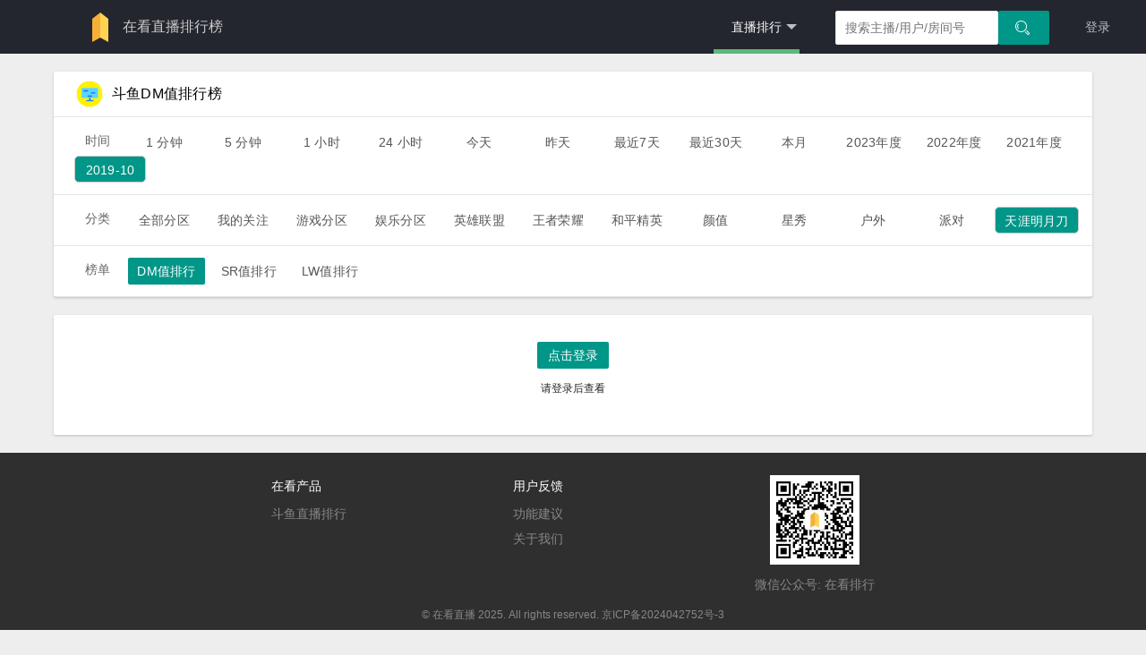

--- FILE ---
content_type: text/html; charset=utf-8
request_url: https://doseeing.com/rank/chat/2019-10?category=5aSp5rav5piO5pyI5YiA
body_size: 12527
content:
<!DOCTYPE html><html><head><meta charset="utf-8"><meta name="viewport" content="width=device-width, initial-scale=1, maximum-scale=1"><title>在看直播排行榜 - 实时直播排行</title><meta name="description" content="提供斗鱼平台的实时直播排行，可以查到主播的收入，弹幕，人气，粉丝团，贵族等多项排名数据，帮你找到最好看的直播内容，了解最新的斗鱼直播趋势。查数据，就上在看直播。"><title>斗鱼天涯明月刀DM值排行排行榜 - 在看直播排行榜</title><meta name="title" content="斗鱼DM值排行排行榜 - 在看直播排行榜"><meta name="keywords" content="斗鱼 斗鱼排行 斗鱼直播排行榜 斗鱼弹幕排行榜 斗鱼礼物排行榜"><style>.highlight {font-size:18px !important;font-weight:700;color:#ff6e27;}
#tScroll{ position:fixed; top: 60px; border-bottom: solid 1px #ddd; display:none;margin: 0;  z-index: 9;}</style><meta name="renderer" content="webkit"><meta http-equiv="X-UA-Compatible" content="IE=edge,chrome=1"><meta name="viewport" content="width=device-width, initial-scale=1, maximum-scale=1"><meta name="apple-mobile-web-app-status-bar-style" content="black"><meta name="apple-mobile-web-app-capable" content="yes"><meta name="format-detection" content="telephone=no"><link rel="stylesheet" href="https://static.doseeing.com/public/layui/css/layui.css?v=201811010202" media="all"><link rel="stylesheet" href="https://static.doseeing.com/public/css/ich.css"><script src="https://static.doseeing.com/public/js/jquery.min2.js"></script><script src="https://static.doseeing.com/public/js/js.cookie.min.js"></script><script src="https://static.doseeing.com/public/layui/layui.js?v=201811010202" charset="utf-8"></script><link href="https://static.doseeing.com/public/css/rank2.css" rel="stylesheet" type="text/css"><style>.container {
  display: block;
}
.small-rank {
  box-sizing: border-box;
}
body, .indexpage, .leaderboards-data {
  background-color: #eee;
}
.active {
  border-radius: 5px;
  color: #fff;
  background-color: #009688;
}
body main.leaderboards-data .data-table.rank-table {
    margin-top: 0px;
}
.layui-btn.layui-btn-sm {
  border: none;
}
body main.leaderboards-data .data-table .table-list .table-stats .table-wrap .layui-col-md4 .percent {
position: relative;
padding: 6px 45px 2px 0;
}

body main.leaderboards-data .data-table .table-list .table-stats .table-wrap .layui-col-md4 .percent .percent-bar {
    height: 20px;
    background: #ddd;
}

body main.leaderboards-data .data-table .table-list .table-stats .table-wrap .layui-col-md4 .percent .percent-bar .percent-fill {
    background: rgb(255, 199, 14);
    display: block;
    height: 100%;
}

body main.leaderboards-data .data-table .table-list .table-stats .table-wrap .layui-col-md4 .percent .percent-num {
    position: absolute;
    top: 4px;
    right: 0;
}
body main.leaderboards-data .data-table .table-list .table-stats .table-wrap .layui-col-md8 .noble-rank-item {
    text-align: center;
    width: 40px;
    margin: 0 5px;
    display: inline-block;
}
body main.leaderboards-data .data-table .table-list .table-stats .table-wrap .layui-col-md8 .noble-rank-item .num {
  display: block;
  border-radius: 2px;
  width: 40px;
  height: 18px;
  line-height: 18px;
  color: #333;
  font-size: 12px;
  background-color: #fff5d3;
}

</style></head><body style="min-height:1000px;"><div class="layui-layout layui-layout-admin"><style>.map-icon {
    background-image: url([data-uri]);
    background-repeat: no-repeat;
    display: inline-block;
    width: 30px;
    height: 35px;
    vertical-align: middle;
    background-size: 35px auto;
    background-position: left center;
    position: relative;
    top: -1px
}
.platform-list {
    position: absolute;
    top: 62px;
    border: 1px solid #e3e3e3;
    background-color: #fff;
    width: 150px;
    z-index: 200;
    padding-bottom: 10px;
    left: 182px;
    top: 48px;
}
.platform-list {
  line-height: 20px;
}
.platform-list.hide{
  display: none;
}
.platform-list .subtitle {
  font-size: 12px;
  color: #999;
  width: 68px;
  overflow: hidden;
  padding: 10px 10px 0;
}
.platform-list .name {
  padding: 9px;
  font-size: 14px;
}
</style><div class="header-wrap"><div class="layui-header"><div style="width:345px;" class="layui-logo platform-selector"><a href="/"><img src="https://static.doseeing.com/public/image/logo-mini-light.png"/></a><a href="/"><span class="site-name">在看直播排行榜</span></a></div><script>function clickPopup(triggleEle, targetEle, activeClass, hideClass) {
  function show() {
      triggleEle.addClass(activeClass),
      targetEle.removeClass(hideClass);
  }
  function hide() {
      triggleEle.removeClass(activeClass),
      targetEle.addClass(hideClass)
  }

  triggleEle.on("click", function(e) {
      triggleEle.hasClass(activeClass) ? hide() : show(),
      e.stopPropagation()
  });

  targetEle.on("click", function(t) {
      t.stopPropagation()
  });

  [triggleEle, targetEle].forEach(function(t) {
      t.on("mouseleave", function() {
          hide();
      });
  });
  triggleEle.on("mouseenter", function() {
      show();
  });
  targetEle.on("mouseenter", function() {
      show();
  });
  $(document).on("click", function() {
      hide();
  });
}
clickPopup($('.platform-select'), $('.platform-list'), 'platform-active', 'hide');</script><ul class="layui-nav layui-layout-right"><li style="margin-right: 20px;" class="layui-nav-item layui-this"><a href="/rank/chat/5"><span>直播排行</span></a><dl class="layui-nav-child"><dd lay-unselect=""><a href="/rank/chat/0day">DM榜</a></dd><dd lay-unselect=""><a href="/rank/realgift/0day">SR榜</a></dd><dd lay-unselect=""><a href="/rank/gift/0day">LW榜</a></dd><dd lay-unselect=""><a href="/frank">办卡榜</a></dd><dd lay-unselect=""><a href="/topic/dfrank">钻粉榜</a></dd><dd lay-unselect=""><a href="/topic/fan">关注榜</a></dd><dd lay-unselect=""><a href="/platform_rank/realgift/1day">平台榜</a></dd><dd lay-unselect=""><a href="/gonghui_rank/realgift/1day">公会榜</a></dd><dd lay-unselect=""><a href="/category_rank/realgift/1day">分类榜</a></dd></dl></li><div class="search"><div class="autocomplete"><input id="nickname-input" type="text" placeholder="搜索主播/用户/房间号" value="" class="layui-input"/></div><div class="query-btn"><button id="search" class="layui-btn"><i class="layui-icon layui-icon-search"></i></button></div></div><li class="layui-nav-item layui-hide-xs"><a href="/login?refer=/data">登录</a></li></ul></div></div><div style="padding:0" class="container"><main class="leaderboards-data"><div class="container"><div class="row"><div class="data-table rank-table"><div class="table-title"><div class="row"><div class="col-md-12"><img src="https://static.doseeing.com/public/image/danmu.png" width="30" height="30" style="margin-left:10px;"/><span class="rank-title">斗鱼DM值排行榜</span><span class="time-title"></span></div></div></div><div style="position:relative;" class="table-selector"><div class="row"><div class="col-md-12 filter"><div style="position: relative;" class="category-selector"><span style="margin: 0 20px; font-size: 14px;">时间</span><a href="/rank/chat/1?category=5aSp5rav5piO5pyI5YiA" class="layui-btn layui-btn-sm layui-btn-selector layui-btn-primary">1 分钟</a><a href="/rank/chat/5?category=5aSp5rav5piO5pyI5YiA" class="layui-btn layui-btn-sm layui-btn-selector layui-btn-primary">5 分钟</a><a href="/rank/chat/60?category=5aSp5rav5piO5pyI5YiA" class="layui-btn layui-btn-sm layui-btn-selector layui-btn-primary">1 小时</a><a href="/rank/chat/1440?category=5aSp5rav5piO5pyI5YiA" class="layui-btn layui-btn-sm layui-btn-selector layui-btn-primary">24 小时</a><a href="/rank/chat/0day?category=5aSp5rav5piO5pyI5YiA" class="layui-btn layui-btn-sm layui-btn-selector layui-btn-primary">今天</a><a href="/rank/chat/1day?category=5aSp5rav5piO5pyI5YiA" class="layui-btn layui-btn-sm layui-btn-selector layui-btn-primary">昨天</a><a href="/rank/chat/7day?category=5aSp5rav5piO5pyI5YiA" class="layui-btn layui-btn-sm layui-btn-selector layui-btn-primary">最近7天</a><a href="/rank/chat/30day?category=5aSp5rav5piO5pyI5YiA" class="layui-btn layui-btn-sm layui-btn-selector layui-btn-primary">最近30天</a><a href="/rank/chat/thismonth?category=5aSp5rav5piO5pyI5YiA" class="layui-btn layui-btn-sm layui-btn-selector layui-btn-primary">本月</a><a href="/rank/chat/2023?category=5aSp5rav5piO5pyI5YiA" class="layui-btn layui-btn-sm layui-btn-selector layui-btn-primary">2023年度</a><a href="/rank/chat/2022?category=5aSp5rav5piO5pyI5YiA" class="layui-btn layui-btn-sm layui-btn-selector layui-btn-primary">2022年度</a><a href="/rank/chat/2021?category=5aSp5rav5piO5pyI5YiA" class="layui-btn layui-btn-sm layui-btn-selector layui-btn-primary">2021年度</a><a class="layui-btn layui-btn-sm dt more-popup-btn">2019-10</a><div style="margin-left: 508px" class="dt more-popup"><div style="background:#fafafa;" class="layui-row"><div style="padding: 8px 35px; font-size: 12px;" class="layui-col-md4">按天</div><div style="padding: 8px 35px; font-size: 12px;" class="layui-col-md4">按周</div><div style="padding: 8px 35px; font-size: 12px;" class="layui-col-md4">按月</div></div><div class="layui-row"><div class="layui-col-md4"><ul><a href="/rank/chat/2026-01-17?category=5aSp5rav5piO5pyI5YiA"><li>2026-01-17</li></a><a href="/rank/chat/2026-01-16?category=5aSp5rav5piO5pyI5YiA"><li>2026-01-16</li></a><a href="/rank/chat/2026-01-15?category=5aSp5rav5piO5pyI5YiA"><li>2026-01-15</li></a><a href="/rank/chat/2026-01-14?category=5aSp5rav5piO5pyI5YiA"><li>2026-01-14</li></a><a href="/rank/chat/2026-01-13?category=5aSp5rav5piO5pyI5YiA"><li>2026-01-13</li></a><a href="/rank/chat/2026-01-12?category=5aSp5rav5piO5pyI5YiA"><li>2026-01-12</li></a><a href="/rank/chat/2026-01-11?category=5aSp5rav5piO5pyI5YiA"><li>2026-01-11</li></a><a href="/rank/chat/2026-01-10?category=5aSp5rav5piO5pyI5YiA"><li>2026-01-10</li></a><a href="/rank/chat/2026-01-09?category=5aSp5rav5piO5pyI5YiA"><li>2026-01-09</li></a><a href="/rank/chat/2026-01-08?category=5aSp5rav5piO5pyI5YiA"><li>2026-01-08</li></a><a href="/rank/chat/2026-01-07?category=5aSp5rav5piO5pyI5YiA"><li>2026-01-07</li></a><a href="/rank/chat/2026-01-06?category=5aSp5rav5piO5pyI5YiA"><li>2026-01-06</li></a><a href="/rank/chat/2026-01-05?category=5aSp5rav5piO5pyI5YiA"><li>2026-01-05</li></a><a href="/rank/chat/2026-01-04?category=5aSp5rav5piO5pyI5YiA"><li>2026-01-04</li></a><a href="/rank/chat/2026-01-03?category=5aSp5rav5piO5pyI5YiA"><li>2026-01-03</li></a><a href="/rank/chat/2026-01-02?category=5aSp5rav5piO5pyI5YiA"><li>2026-01-02</li></a><a href="/rank/chat/2026-01-01?category=5aSp5rav5piO5pyI5YiA"><li>2026-01-01</li></a><a href="/rank/chat/2025-12-31?category=5aSp5rav5piO5pyI5YiA"><li>2025-12-31</li></a><a href="/rank/chat/2025-12-30?category=5aSp5rav5piO5pyI5YiA"><li>2025-12-30</li></a><a href="/rank/chat/2025-12-29?category=5aSp5rav5piO5pyI5YiA"><li>2025-12-29</li></a><a href="/rank/chat/2025-12-28?category=5aSp5rav5piO5pyI5YiA"><li>2025-12-28</li></a><a href="/rank/chat/2025-12-27?category=5aSp5rav5piO5pyI5YiA"><li>2025-12-27</li></a><a href="/rank/chat/2025-12-26?category=5aSp5rav5piO5pyI5YiA"><li>2025-12-26</li></a><a href="/rank/chat/2025-12-25?category=5aSp5rav5piO5pyI5YiA"><li>2025-12-25</li></a><a href="/rank/chat/2025-12-24?category=5aSp5rav5piO5pyI5YiA"><li>2025-12-24</li></a><a href="/rank/chat/2025-12-23?category=5aSp5rav5piO5pyI5YiA"><li>2025-12-23</li></a><a href="/rank/chat/2025-12-22?category=5aSp5rav5piO5pyI5YiA"><li>2025-12-22</li></a><a href="/rank/chat/2025-12-21?category=5aSp5rav5piO5pyI5YiA"><li>2025-12-21</li></a><a href="/rank/chat/2025-12-20?category=5aSp5rav5piO5pyI5YiA"><li>2025-12-20</li></a><a href="/rank/chat/2025-12-19?category=5aSp5rav5piO5pyI5YiA"><li>2025-12-19</li></a><a href="/rank/chat/2025-12-18?category=5aSp5rav5piO5pyI5YiA"><li>2025-12-18</li></a></ul></div><div class="layui-col-md4"><ul><a href="/rank/chat/2026-01-05~2026-01-11?category=5aSp5rav5piO5pyI5YiA"><li>01-05 ~ 01-11</li></a><a href="/rank/chat/2025-12-29~2026-01-04?category=5aSp5rav5piO5pyI5YiA"><li>12-29 ~ 01-04</li></a><a href="/rank/chat/2025-12-22~2025-12-28?category=5aSp5rav5piO5pyI5YiA"><li>12-22 ~ 12-28</li></a><a href="/rank/chat/2025-12-15~2025-12-21?category=5aSp5rav5piO5pyI5YiA"><li>12-15 ~ 12-21</li></a><a href="/rank/chat/2025-12-08~2025-12-14?category=5aSp5rav5piO5pyI5YiA"><li>12-08 ~ 12-14</li></a></ul></div><div class="layui-col-md4"><ul><a href="/rank/chat/2026-01?category=5aSp5rav5piO5pyI5YiA"><li>2026-01</li></a><a href="/rank/chat/2025-12?category=5aSp5rav5piO5pyI5YiA"><li>2025-12</li></a><a href="/rank/chat/2025-11?category=5aSp5rav5piO5pyI5YiA"><li>2025-11</li></a><a href="/rank/chat/2025-10?category=5aSp5rav5piO5pyI5YiA"><li>2025-10</li></a><a href="/rank/chat/2025-09?category=5aSp5rav5piO5pyI5YiA"><li>2025-09</li></a><a href="/rank/chat/2025-08?category=5aSp5rav5piO5pyI5YiA"><li>2025-08</li></a><a href="/rank/chat/2025-07?category=5aSp5rav5piO5pyI5YiA"><li>2025-07</li></a><a href="/rank/chat/2025-06?category=5aSp5rav5piO5pyI5YiA"><li>2025-06</li></a><a href="/rank/chat/2025-05?category=5aSp5rav5piO5pyI5YiA"><li>2025-05</li></a><a href="/rank/chat/2025-04?category=5aSp5rav5piO5pyI5YiA"><li>2025-04</li></a><a href="/rank/chat/2025-03?category=5aSp5rav5piO5pyI5YiA"><li>2025-03</li></a><a href="/rank/chat/2025-02?category=5aSp5rav5piO5pyI5YiA"><li>2025-02</li></a><a href="/rank/chat/2025-01?category=5aSp5rav5piO5pyI5YiA"><li>2025-01</li></a><a href="/rank/chat/2024-12?category=5aSp5rav5piO5pyI5YiA"><li>2024-12</li></a><a href="/rank/chat/2024-11?category=5aSp5rav5piO5pyI5YiA"><li>2024-11</li></a><a href="/rank/chat/2024-10?category=5aSp5rav5piO5pyI5YiA"><li>2024-10</li></a><a href="/rank/chat/2024-09?category=5aSp5rav5piO5pyI5YiA"><li>2024-09</li></a><a href="/rank/chat/2024-08?category=5aSp5rav5piO5pyI5YiA"><li>2024-08</li></a><a href="/rank/chat/2024-07?category=5aSp5rav5piO5pyI5YiA"><li>2024-07</li></a><a href="/rank/chat/2024-06?category=5aSp5rav5piO5pyI5YiA"><li>2024-06</li></a><a href="/rank/chat/2024-05?category=5aSp5rav5piO5pyI5YiA"><li>2024-05</li></a><a href="/rank/chat/2024-04?category=5aSp5rav5piO5pyI5YiA"><li>2024-04</li></a><a href="/rank/chat/2024-03?category=5aSp5rav5piO5pyI5YiA"><li>2024-03</li></a><a href="/rank/chat/2024-02?category=5aSp5rav5piO5pyI5YiA"><li>2024-02</li></a><a href="/rank/chat/2024-01?category=5aSp5rav5piO5pyI5YiA"><li>2024-01</li></a><a href="/rank/chat/2023-12?category=5aSp5rav5piO5pyI5YiA"><li>2023-12</li></a><a href="/rank/chat/2023-11?category=5aSp5rav5piO5pyI5YiA"><li>2023-11</li></a><a href="/rank/chat/2023-10?category=5aSp5rav5piO5pyI5YiA"><li>2023-10</li></a><a href="/rank/chat/2023-09?category=5aSp5rav5piO5pyI5YiA"><li>2023-09</li></a><a href="/rank/chat/2023-08?category=5aSp5rav5piO5pyI5YiA"><li>2023-08</li></a><a href="/rank/chat/2023-07?category=5aSp5rav5piO5pyI5YiA"><li>2023-07</li></a><a href="/rank/chat/2023-06?category=5aSp5rav5piO5pyI5YiA"><li>2023-06</li></a><a href="/rank/chat/2023-05?category=5aSp5rav5piO5pyI5YiA"><li>2023-05</li></a><a href="/rank/chat/2023-04?category=5aSp5rav5piO5pyI5YiA"><li>2023-04</li></a><a href="/rank/chat/2023-03?category=5aSp5rav5piO5pyI5YiA"><li>2023-03</li></a><a href="/rank/chat/2023-02?category=5aSp5rav5piO5pyI5YiA"><li>2023-02</li></a><a href="/rank/chat/2023-01?category=5aSp5rav5piO5pyI5YiA"><li>2023-01</li></a><a href="/rank/chat/2022-12?category=5aSp5rav5piO5pyI5YiA"><li>2022-12</li></a><a href="/rank/chat/2022-11?category=5aSp5rav5piO5pyI5YiA"><li>2022-11</li></a><a href="/rank/chat/2022-10?category=5aSp5rav5piO5pyI5YiA"><li>2022-10</li></a><a href="/rank/chat/2022-09?category=5aSp5rav5piO5pyI5YiA"><li>2022-09</li></a><a href="/rank/chat/2022-08?category=5aSp5rav5piO5pyI5YiA"><li>2022-08</li></a><a href="/rank/chat/2022-07?category=5aSp5rav5piO5pyI5YiA"><li>2022-07</li></a><a href="/rank/chat/2022-06?category=5aSp5rav5piO5pyI5YiA"><li>2022-06</li></a><a href="/rank/chat/2022-05?category=5aSp5rav5piO5pyI5YiA"><li>2022-05</li></a><a href="/rank/chat/2022-04?category=5aSp5rav5piO5pyI5YiA"><li>2022-04</li></a><a href="/rank/chat/2022-03?category=5aSp5rav5piO5pyI5YiA"><li>2022-03</li></a><a href="/rank/chat/2022-02?category=5aSp5rav5piO5pyI5YiA"><li>2022-02</li></a><a href="/rank/chat/2022-01?category=5aSp5rav5piO5pyI5YiA"><li>2022-01</li></a><a href="/rank/chat/2021-12?category=5aSp5rav5piO5pyI5YiA"><li>2021-12</li></a><a href="/rank/chat/2021-11?category=5aSp5rav5piO5pyI5YiA"><li>2021-11</li></a><a href="/rank/chat/2021-10?category=5aSp5rav5piO5pyI5YiA"><li>2021-10</li></a><a href="/rank/chat/2021-09?category=5aSp5rav5piO5pyI5YiA"><li>2021-09</li></a><a href="/rank/chat/2021-08?category=5aSp5rav5piO5pyI5YiA"><li>2021-08</li></a><a href="/rank/chat/2021-07?category=5aSp5rav5piO5pyI5YiA"><li>2021-07</li></a><a href="/rank/chat/2021-06?category=5aSp5rav5piO5pyI5YiA"><li>2021-06</li></a><a href="/rank/chat/2021-05?category=5aSp5rav5piO5pyI5YiA"><li>2021-05</li></a><a href="/rank/chat/2021-04?category=5aSp5rav5piO5pyI5YiA"><li>2021-04</li></a><a href="/rank/chat/2021-03?category=5aSp5rav5piO5pyI5YiA"><li>2021-03</li></a><a href="/rank/chat/2021-02?category=5aSp5rav5piO5pyI5YiA"><li>2021-02</li></a><a href="/rank/chat/2021-01?category=5aSp5rav5piO5pyI5YiA"><li>2021-01</li></a><a href="/rank/chat/2020-12?category=5aSp5rav5piO5pyI5YiA"><li>2020-12</li></a><a href="/rank/chat/2020-11?category=5aSp5rav5piO5pyI5YiA"><li>2020-11</li></a><a href="/rank/chat/2020-10?category=5aSp5rav5piO5pyI5YiA"><li>2020-10</li></a><a href="/rank/chat/2020-09?category=5aSp5rav5piO5pyI5YiA"><li>2020-09</li></a><a href="/rank/chat/2020-08?category=5aSp5rav5piO5pyI5YiA"><li>2020-08</li></a><a href="/rank/chat/2020-07?category=5aSp5rav5piO5pyI5YiA"><li>2020-07</li></a><a href="/rank/chat/2020-06?category=5aSp5rav5piO5pyI5YiA"><li>2020-06</li></a><a href="/rank/chat/2020-05?category=5aSp5rav5piO5pyI5YiA"><li>2020-05</li></a><a href="/rank/chat/2020-04?category=5aSp5rav5piO5pyI5YiA"><li>2020-04</li></a><a href="/rank/chat/2020-03?category=5aSp5rav5piO5pyI5YiA"><li>2020-03</li></a><a href="/rank/chat/2020-02?category=5aSp5rav5piO5pyI5YiA"><li>2020-02</li></a><a href="/rank/chat/2020-01?category=5aSp5rav5piO5pyI5YiA"><li>2020-01</li></a><a href="/rank/chat/2019-12?category=5aSp5rav5piO5pyI5YiA"><li>2019-12</li></a><a href="/rank/chat/2019-11?category=5aSp5rav5piO5pyI5YiA"><li>2019-11</li></a><a href="/rank/chat/2019-10?category=5aSp5rav5piO5pyI5YiA"><li>2019-10</li></a><a href="/rank/chat/2019-09?category=5aSp5rav5piO5pyI5YiA"><li>2019-09</li></a><a href="/rank/chat/2019-08?category=5aSp5rav5piO5pyI5YiA"><li>2019-08</li></a><a href="/rank/chat/2019-07?category=5aSp5rav5piO5pyI5YiA"><li>2019-07</li></a><a href="/rank/chat/2019-06?category=5aSp5rav5piO5pyI5YiA"><li>2019-06</li></a><a href="/rank/chat/2019-05?category=5aSp5rav5piO5pyI5YiA"><li>2019-05</li></a><a href="/rank/chat/2019-04?category=5aSp5rav5piO5pyI5YiA"><li>2019-04</li></a><a href="/rank/chat/2019-03?category=5aSp5rav5piO5pyI5YiA"><li>2019-03</li></a><a href="/rank/chat/2019-02?category=5aSp5rav5piO5pyI5YiA"><li>2019-02</li></a><a href="/rank/chat/2019-01?category=5aSp5rav5piO5pyI5YiA"><li>2019-01</li></a></ul></div></div><script>$(document).mouseup(function(e){
  var elemSelector = `.dt.more-popup`;
  var elem = $(elemSelector);
  if(!elem.is(e.target) && elem.has(e.target).length === 0){
    $(elemSelector).hide();
  }
});
$(`.dt.more-popup-btn`).click(function(){
  $(`.dt.more-popup`).show();
})</script></div></div></div></div></div><div style="position:relative;" class="table-selector"><div class="row"><div class="col-md-12 filter"></div><div style="position: relative;" class="category-selector"><span style="margin: 0 20px; font-size: 14px;">分类</span><a href="/rank/chat/2019-10?category=5YWo6YOo5YiG5Yy6" class="layui-btn layui-btn-sm layui-btn-selector layui-btn-primary">全部分区</a><a href="/rank/chat/2019-10?category=5oiR55qE5YWz5rOo" class="layui-btn layui-btn-sm layui-btn-selector layui-btn-primary">我的关注</a><a href="/rank/chat/2019-10?category=5ri45oiP5YiG5Yy6" class="layui-btn layui-btn-sm layui-btn-selector layui-btn-primary">游戏分区</a><a href="/rank/chat/2019-10?category=5aix5LmQ5YiG5Yy6" class="layui-btn layui-btn-sm layui-btn-selector layui-btn-primary">娱乐分区</a><a href="/rank/chat/2019-10?category=6Iux6ZuE6IGU55uf" class="layui-btn layui-btn-sm layui-btn-selector layui-btn-primary">英雄联盟</a><a href="/rank/chat/2019-10?category=546L6ICF6I2j6ICA" class="layui-btn layui-btn-sm layui-btn-selector layui-btn-primary">王者荣耀</a><a href="/rank/chat/2019-10?category=5ZKM5bmz57K-6Iux" class="layui-btn layui-btn-sm layui-btn-selector layui-btn-primary">和平精英</a><a href="/rank/chat/2019-10?category=6aKc5YC8" class="layui-btn layui-btn-sm layui-btn-selector layui-btn-primary">颜值</a><a href="/rank/chat/2019-10?category=5pif56eA" class="layui-btn layui-btn-sm layui-btn-selector layui-btn-primary">星秀</a><a href="/rank/chat/2019-10?category=5oi35aSW" class="layui-btn layui-btn-sm layui-btn-selector layui-btn-primary">户外</a><a href="/rank/chat/2019-10?category=5rS-5a-5" class="layui-btn layui-btn-sm layui-btn-selector layui-btn-primary">派对</a><a class="layui-btn layui-btn-sm category more-popup-btn">天涯明月刀</a><div style="margin-left:447px" class="category more-popup"><ul class="tabs"><li data-index='0' class="tab-selector selected">网游竞技</li><li data-index='1' class="tab-selector">单机热游</li><li data-index='2' class="tab-selector">手游休闲</li><li data-index='3' class="tab-selector">娱乐天地</li></ul><ul class="tab"><a href="/rank/chat/2019-10?category=6Iux6ZuE6IGU55uf"><li><img src="https://sta-op.douyucdn.cn/dycatr/1de1ea5215b513cf4f5b3c326f5f9657.png"/><span>英雄联盟</span></li></a><a href="/rank/chat/2019-10?category=RE9UQTI"><li><img src="https://sta-op.douyucdn.cn/dycatr/fe91c6e215d551081be647ff2bbb6fd5.jpg"/><span>DOTA2</span></li></a><a href="/rank/chat/2019-10?category=54Ot6Zeo5ri45oiP"><li><img src="https://sta-op.douyucdn.cn/dycatr/e8d2f2deca2025ec12874d6d6792489a.png"/><span>热门游戏</span></li></a><a href="/rank/chat/2019-10?category=5LiJ6KeS5rSy6KGM5Yqo"><li><img src="https://sta-op.douyucdn.cn/dycatr/dea05a0997c94c6698f319f29da955da.png"/><span>三角洲行动</span></li></a><a href="/rank/chat/2019-10?category=bG9s5LqR6aG25LmL5byI"><li><img src="https://sta-op.douyucdn.cn/dycatr/c6c1c602c5c1c1bac9181b53249b17f7.png"/><span>lol云顶之弈</span></li></a><a href="/rank/chat/2019-10?category=56m_6LaK54Gr57q_"><li><img src="https://sta-op.douyucdn.cn/dycatr/de31e9d475fdbdde59d3f0c4364f06f7.png"/><span>穿越火线</span></li></a><a href="/rank/chat/2019-10?category=6a2U5YW95LiW55WM"><li><img src="https://cs-op.douyucdn.cn/dycatr/game_cate/b6ae05443687a28ab177e3ff17de1590.jpg"/><span>魔兽世界</span></li></a><a href="/rank/chat/2019-10?category=54KJ55-z5Lyg6K-0"><li><img src="https://cs-op.douyucdn.cn/dycatr/game_cate/26d993d79c1daa53d1b083980e97559e.jpg"/><span>炉石传说</span></li></a><a href="/rank/chat/2019-10?category=Q1My"><li><img src="https://sta-op.douyucdn.cn/dycatr/26116cb8187bd1bdc35cfdaf2dd71f8b.png"/><span>CS2</span></li></a><a href="/rank/chat/2019-10?category=RE5G"><li><img src="https://cs-op.douyucdn.cn/dycatr/game_cate/0cd803160cfc26acfd0831dfe7b3de92.jpg"/><span>DNF</span></li></a><a href="/rank/chat/2019-10?category=5a6I5pyb5YWI6ZSL"><li><img src="https://cs-op.douyucdn.cn/dycatr/game_cate/17dc1cd2164e3b50424ca0d9d80b2155.jpg"/><span>守望先锋</span></li></a><a href="/rank/chat/2019-10?category=RE9UQQ"><li><img src="https://cs-op.douyucdn.cn/dycatr/game_cate/e7bbe8818f8da82e35e5b69c7c4321c7.jpg"/><span>DOTA</span></li></a><a href="/rank/chat/2019-10?category=6a2U5YW95oCA5pen5pyN"><li><img src="https://sta-op.douyucdn.cn/dycatr/18568d09ee2bec4f7674af99951d3dd7.png"/><span>魔兽怀旧服</span></li></a><a href="/rank/chat/2019-10?category=5YmR572RMw"><li><img src="https://sta-op.douyucdn.cn/dycatr/077062cd7d9c6c2b051eb863689361ac.jpg"/><span>剑网3</span></li></a><a href="/rank/chat/2019-10?category=5LiJ5Zu95p2A"><li><img src="https://cs-op.douyucdn.cn/dycatr/game_cate/c3b0e07b2cdfbd9fc762232ea31594da.jpg"/><span>三国杀</span></li></a><a href="/rank/chat/2019-10?category=5qKm5bm76KW_5ri4"><li><img src="https://cs-op.douyucdn.cn/dycatr/game_cate/8d963c1b9f207bedbd7583d1d43833ee.jpg"/><span>梦幻西游</span></li></a><a href="/rank/chat/2019-10?category=6a2U5YW95LqJ6Zy4"><li><img src="https://cs-op.douyucdn.cn/dycatr/game_cate/6aac4340f1c23cf9f6a6b5cd637f6527.jpg"/><span>魔兽争霸</span></li></a><a href="/rank/chat/2019-10?category=6YCG5oiY5pyq5p2l"><li><img src="https://sta-op.douyucdn.cn/dycatr/3d616b39872463db22b460ddb1369e92.jpg"/><span>逆战未来</span></li></a><a href="/rank/chat/2019-10?category=5Lyg5aWH"><li><img src="https://sta-op.douyucdn.cn/dycatr/23128c58f31ca7684dd1c2d8ff32302f.jpg"/><span>传奇</span></li></a><a href="/rank/chat/2019-10?category=RkMgT05MSU5F"><li><img src="https://sta-op.douyucdn.cn/dycatr/821b429ae4bd60ebb9ef1bc496c25d2c.png"/><span>FC ONLINE</span></li></a><a href="/rank/chat/2019-10?category=54eV5LqR5Y2B5YWt5aOw"><li><img src="https://sta-op.douyucdn.cn/dycatr/48f1525e85c689938b64e8e773a99ca4.png"/><span>燕云十六声</span></li></a><a href="/rank/chat/2019-10?category=5peg55WP5aWR57qm"><li><img src="https://sta-op.douyucdn.cn/dycatr/1ce37f9b81ca774c9b627528e371daac.png"/><span>无畏契约</span></li></a><a href="/rank/chat/2019-10?category=6Ieq6LWw5qOL"><li><img src="https://sta-op.douyucdn.cn/dycatr/a1cabbaaff61d3cbbc15206627265beb.png"/><span>自走棋</span></li></a><a href="/rank/chat/2019-10?category=5Lyg5aWH5LiW55WM"><li><img src="https://sta-op.douyucdn.cn/dycatr/776a9ddf6ba43de4a8dfae759c60d594.png"/><span>传奇世界</span></li></a><a href="/rank/chat/2019-10?category=5rC45oGS5LmL5aGUMg"><li><img src="https://sta-op.douyucdn.cn/dycatr/79da39d5127884cfd4865cd445c6d751.jpg"/><span>永恒之塔2</span></li></a><a href="/rank/chat/2019-10?category=5oiY6Iiw5LiW55WM"><li><img src="https://sta-op.douyucdn.cn/dycatr/15b4ee9d12655f3750733fbe75620153.png"/><span>战舰世界</span></li></a><a href="/rank/chat/2019-10?category=6LeR6LeR5Y2h5LiB6L2m"><li><img src="https://sta-op.douyucdn.cn/dycatr/0afabf072e2e2c1a942528cb9808e592.png"/><span>跑跑卡丁车</span></li></a><a href="/rank/chat/2019-10?category=QVBFWA"><li><img src="https://sta-op.douyucdn.cn/dycatr/e69bad47c2f0d364e9192fc2eb6d60b6.png"/><span>APEX</span></li></a><a href="/rank/chat/2019-10?category=5Z2m5YWL5LiW55WM"><li><img src="https://sta-op.douyucdn.cn/dycatr/d7b585a4f11b565d9dea5e385e76e50c.png"/><span>坦克世界</span></li></a><a href="/rank/chat/2019-10?category=5aSp5rav5piO5pyI5YiA"><li><img src="https://cs-op.douyucdn.cn/dycatr/game_cate/5a8f00f7c729644b0470ec08d101f6a8.jpg"/><span>天涯明月刀</span></li></a><a href="/rank/chat/2019-10?category=TkJBMktPTDI"><li><img src="https://cs-op.douyucdn.cn/dycatr/fb166e5852a3eec260fd8c475b83145a.jpg"/><span>NBA2KOL2</span></li></a><a href="/rank/chat/2019-10?category=5Zub5Zu95Yab5qOL"><li><img src="https://sta-op.douyucdn.cn/dycatr/d74eeff942a6aee3d676f4316182093b.png"/><span>四国军棋</span></li></a><a href="/rank/chat/2019-10?category=6K-b5LuZ5LiW55WM"><li><img src="https://sta-op.douyucdn.cn/dycatr/6eb5f81e09f213c837154cdbe863db00.png"/><span>诛仙世界</span></li></a><a href="/rank/chat/2019-10?category=5pqX6buR56C05Z2P56We"><li><img src="https://sta-op.douyucdn.cn/dycatr/d1abf9cb82f9d5f3cc846fb0f4ea39b8.png"/><span>暗黑破坏神</span></li></a><a href="/rank/chat/2019-10?category=5pif6ZmF5oiY55Sy"><li><img src="https://cs-op.douyucdn.cn/dycatr/d14287da86a2dbf6856e319eeebd4cbd.jpg"/><span>星际战甲</span></li></a><a href="/rank/chat/2019-10?category=5YmR54G1"><li><img src="https://cs-op.douyucdn.cn/dycatr/game_cate/5e3a49396165a34da44b4db3a258d399.jpg"/><span>剑灵</span></li></a><a href="/rank/chat/2019-10?category=UVHpo57ovabnq6_muLg"><li><img src="https://cs-op.douyucdn.cn/dycatr/game_cate/301b7135d0eb2ee5c5bc97fd8f2ae635.jpg"/><span>QQ飞车端游</span></li></a><a href="/rank/chat/2019-10?category=5oGQ6ay855eH"><li><img src="https://sta-op.douyucdn.cn/dycatr/d451ca33c3adea645e1752d4a4351205.png"/><span>恐鬼症</span></li></a></ul><ul class="tab"><a href="/rank/chat/2019-10?category=5Li75py65YW25LuW5ri45oiP"><li><img src="https://sta-op.douyucdn.cn/dycatr/50cfb9f01dd2fc1e087f64b050846141.png"/><span>主机其他游戏</span></li></a><a href="/rank/chat/2019-10?category=56S-5Lqk5LqS5Yqo5ri45oiP"><li><img src="https://sta-op.douyucdn.cn/dycatr/800776430b0a0d88048f9f5e134611ee.png"/><span>社交互动游戏</span></li></a><a href="/rank/chat/2019-10?category=5bid5Zu95pe25Luj"><li><img src="https://sta-op.douyucdn.cn/dycatr/588e4c373052e42201c8ecd8edd192df.png"/><span>帝国时代</span></li></a><a href="/rank/chat/2019-10?category=6Laz55CD5ri45oiP"><li><img src="https://sta-op.douyucdn.cn/dycatr/e59aece530ef4a865b1d2be361947536.jpg"/><span>足球游戏</span></li></a><a href="/rank/chat/2019-10?category=6YCD56a75aGU56eR5aSr"><li><img src="https://sta-op.douyucdn.cn/dycatr/450f45bb2aae46b8d6d234b94dfd6265.png"/><span>逃离塔科夫</span></li></a><a href="/rank/chat/2019-10?category=5rWB5pS-5LmL6LevMg"><li><img src="https://sta-op.douyucdn.cn/dycatr/01125196a5ebef6311baa1e9ed4d43d5.png"/><span>流放之路2</span></li></a><a href="/rank/chat/2019-10?category=546v5LiW55WM"><li><img src="https://sta-op.douyucdn.cn/dycatr/91d433c4b1ec702e19ac1844161fc37e.png"/><span>环世界</span></li></a><a href="/rank/chat/2019-10?category=6Iux6ZuE5peg5pWM"><li><img src="https://sta-op.douyucdn.cn/dycatr/4fe86f3fe8473bd2df9a64b393382a35.png"/><span>英雄无敌</span></li></a><a href="/rank/chat/2019-10?category=5Lq_5LiH5YO15bC4"><li><img src="https://sta-op.douyucdn.cn/dycatr/06b6cbaf716d7d07527c8b70814f3c53.png"/><span>亿万僵尸</span></li></a><a href="/rank/chat/2019-10?category=572X6ams5aSN5YW0"><li><img src="https://sta-op.douyucdn.cn/dycatr/08c41fdebb17963da4a63d5b4b4b7373.png"/><span>罗马复兴</span></li></a><a href="/rank/chat/2019-10?category=5rC45Yqr5peg6Ze0"><li><img src="https://sta-op.douyucdn.cn/dycatr/295a70686fb367573ee20e36a4f694da.png"/><span>永劫无间</span></li></a><a href="/rank/chat/2019-10?category=5LiJ5Zu95oiY57qq"><li><img src="https://sta-op.douyucdn.cn/dycatr/3cf899610618ebb6ab2e5cfde4064e68.png"/><span>三国战纪</span></li></a><a href="/rank/chat/2019-10?category=57qi6Imy6K2m5oiS"><li><img src="https://sta-op.douyucdn.cn/dycatr/da7640753ba29ff66e200f54bc0bc39c.png"/><span>红色警戒</span></li></a><a href="/rank/chat/2019-10?category=5aSn5a-M57-B"><li><img src="https://sta-op.douyucdn.cn/dycatr/af519a409658f3fd04642e5472302445.png"/><span>大富翁</span></li></a><a href="/rank/chat/2019-10?category=5oCA5pen5ri45oiP"><li><img src="https://cs-op.douyucdn.cn/dycatr/game_cate/568029e11adb524c778da572b578f2e3.jpg"/><span>怀旧游戏</span></li></a><a href="/rank/chat/2019-10?category=6ams6YeM5aWl5Yi26YCg"><li><img src="https://sta-op.douyucdn.cn/dycatr/8716342bc42de5fb5993d3f04d882a6f.png"/><span>马里奥制造</span></li></a><a href="/rank/chat/2019-10?category=5L-E572X5pav6ZKT6bG8"><li><img src="https://sta-op.douyucdn.cn/dycatr/74c5f91f8e2a9dd69663e72107822a1f.png"/><span>俄罗斯钓鱼</span></li></a><a href="/rank/chat/2019-10?category=5qC85paX5ri45oiP"><li><img src="https://cs-op.douyucdn.cn/dycatr/game_cate/d014202049bb30994b1462714507cd8e.jpg"/><span>格斗游戏</span></li></a><a href="/rank/chat/2019-10?category=54yb5YW95rS-5a-5"><li><img src="https://sta-op.douyucdn.cn/dycatr/097f32ce1c0a33d178dda0219105ff6c.png"/><span>猛兽派对</span></li></a><a href="/rank/chat/2019-10?category=5rW35LiK54u85Lq65p2A"><li><img src="https://sta-op.douyucdn.cn/dycatr/a6d4ed1cad0e125a654f4cff386ddf22.png"/><span>海上狼人杀</span></li></a></ul><ul class="tab"><a href="/rank/chat/2019-10?category=546L6ICF6I2j6ICA"><li><img src="https://sta-op.douyucdn.cn/dycatr/0d96d63ee9550728acd899d66eee3625.png"/><span>王者荣耀</span></li></a><a href="/rank/chat/2019-10?category=5Y6f56We"><li><img src="https://sta-op.douyucdn.cn/dycatr/587bbb22deacda90a98b2a55815b1e10.png"/><span>原神</span></li></a><a href="/rank/chat/2019-10?category=5aSp5aSp6LGh5qOL"><li><img src="https://sta-op.douyucdn.cn/dycatr/228581580343edd6c678dc846ad4dd97.png"/><span>天天象棋</span></li></a><a href="/rank/chat/2019-10?category=6YeR6ZOy6ZOy5LmL5oiY"><li><img src="https://sta-op.douyucdn.cn/dycatr/4594694d441d5723db9b2365c136b0d8.png"/><span>金铲铲之战</span></li></a><a href="/rank/chat/2019-10?category=56ys5LqU5Lq65qC8"><li><img src="https://cs-op.douyucdn.cn/dycatr/game_cate/eea057821f85467c16e2349bbc19d43a.jpg"/><span>第五人格</span></li></a><a href="/rank/chat/2019-10?category=5ZKM5bmz57K-6Iux"><li><img src="https://sta-op.douyucdn.cn/dycatr/8560eb4cba9e734a0d7408f6a9b9efb8.png"/><span>和平精英</span></li></a><a href="/rank/chat/2019-10?category=5qyi5LmQ6bq75bCG"><li><img src="https://cs-op.douyucdn.cn/dycatr/059ed7799be681f8c8d9aad81d322c4c.jpg"/><span>欢乐麻将</span></li></a><a href="/rank/chat/2019-10?category=54Gr5b2x5b-N6ICF"><li><img src="https://sta-op.douyucdn.cn/dycatr/0cba2f9de9e73fadf759f4b4604c3b59.png"/><span>火影忍者</span></li></a><a href="/rank/chat/2019-10?category=5qKm5bm75omL5ri4"><li><img src="https://cs-op.douyucdn.cn/dycatr/game_cate/27bc3ae8a92fb40f02bd9a71adbd9db9.jpg"/><span>梦幻手游</span></li></a><a href="/rank/chat/2019-10?category=5o6M5b-D5YWo5rCR6bq75bCG"><li><img src="https://sta-op.douyucdn.cn/dycatr/569baec95710e9024c1811e1384e05c1.jpg"/><span>掌心全民麻将</span></li></a><a href="/rank/chat/2019-10?category=546L6ICF5LiH6LGh5qOL"><li><img src="https://sta-op.douyucdn.cn/dycatr/c3ee2800e3786c8562401feca6bffdf9.png"/><span>王者万象棋</span></li></a><a href="/rank/chat/2019-10?category=TE9M5omL5ri4"><li><img src="https://sta-op.douyucdn.cn/dycatr/c7a594f559fdd8c719be22740166a9ea.png"/><span>LOL手游</span></li></a><a href="/rank/chat/2019-10?category=54u85Lq65p2A"><li><img src="https://cs-op.douyucdn.cn/dycatr/game_cate/927eeab9dde1b7d185e4beec21362403.jpg"/><span>狼人杀</span></li></a><a href="/rank/chat/2019-10?category=5ouz55qHOThPTA"><li><img src="https://cs-op.douyucdn.cn/dycatr/game_cate/f29417f1e94417ecbce53778f3a4b832.jpg"/><span>拳皇98OL</span></li></a><a href="/rank/chat/2019-10?category=57ud5Yy66Zu2"><li><img src="https://sta-op.douyucdn.cn/dycatr/6d21bd96900cef169e34ad15781b4abe.png"/><span>绝区零</span></li></a><a href="/rank/chat/2019-10?category=5bSp5Z2P77ya5pif56m56ZOB6YGT"><li><img src="https://sta-op.douyucdn.cn/dycatr/2bf962e7e048f13e354812cbd8c76594.png"/><span>崩坏：星穹铁道</span></li></a><a href="/rank/chat/2019-10?category=5LiJ5Zu95b-X5oiY5qOL54mI"><li><img src="https://sta-op.douyucdn.cn/dycatr/3f75d32217d31352b7898f8369b5db0f.png"/><span>三国志战棋版</span></li></a><a href="/rank/chat/2019-10?category=5p6B5ZOB6aOe6L2m77ya6ZuG57uT"><li><img src="https://sta-op.douyucdn.cn/dycatr/b448fd6b5d9b5c6074ef187445c769d8.png"/><span>极品飞车：集结</span></li></a><a href="/rank/chat/2019-10?category=55qH5a6k5oiY5LqJ"><li><img src="https://cs-op.douyucdn.cn/dycatr/d622d3e81bd1fd785184def6cf138fa3.png"/><span>皇室战争</span></li></a><a href="/rank/chat/2019-10?category=5peg55WP5aWR57qm77ya5rqQ6IO96KGM5Yqo"><li><img src="https://sta-op.douyucdn.cn/dycatr/17b1e3e21267ab00fe3005a3ae9f1c01.png"/><span>无畏契约：源能行动</span></li></a><a href="/rank/chat/2019-10?category=546H5Zyf5LmL5ruo"><li><img src="https://sta-op.douyucdn.cn/dycatr/799b8f27fbacf8caf57340439a0a5fb2.png"/><span>率土之滨</span></li></a><a href="/rank/chat/2019-10?category=6JuL5LuU5rS-5a-5"><li><img src="https://sta-op.douyucdn.cn/dycatr/fa0d1d86a8a5b892041cda4203b45efe.png"/><span>蛋仔派对</span></li></a><a href="/rank/chat/2019-10?category=5LiJ5Zu95b-X5oiY55Wl54mI"><li><img src="https://sta-op.douyucdn.cn/dycatr/fee5d96470bf1f1f94dba4d585d1f683.png"/><span>三国志战略版</span></li></a><a href="/rank/chat/2019-10?category=5LiJ5Zu95p2A56e75Yqo54mI"><li><img src="https://sta-op.douyucdn.cn/dycatr/d68b7a1959974284755989d7688c93cf.png"/><span>三国杀移动版</span></li></a><a href="/rank/chat/2019-10?category=5YWD5qKm5LmL5pif"><li><img src="https://sta-op.douyucdn.cn/dycatr/a89325fff5c4d539230b02ab2ddfe743.png"/><span>元梦之星</span></li></a><a href="/rank/chat/2019-10?category=6KGX56-u"><li><img src="https://cs-op.douyucdn.cn/dycatr/game_cate/6ec677b6e8f52211b493c279d569c5fc.jpg"/><span>街篮</span></li></a><a href="/rank/chat/2019-10?category=6Zi06Ziz5biI"><li><img src="https://cs-op.douyucdn.cn/dycatr/game_cate/58add83c479d4e47fc3a62a4be253934.png"/><span>阴阳师</span></li></a><a href="/rank/chat/2019-10?category=RE5G5omL5ri4"><li><img src="https://sta-op.douyucdn.cn/dycatr/8ac838baa94b5932794c907c6c832aa3.png"/><span>DNF手游</span></li></a><a href="/rank/chat/2019-10?category=5a6e5Ya16Laz55CD"><li><img src="https://sta-op.douyucdn.cn/dycatr/89a8f75fee3f2e689ad19d93a0ae24b8.png"/><span>实况足球</span></li></a><a href="/rank/chat/2019-10?category=5beF5bOw5p6B6YCf"><li><img src="https://sta-op.douyucdn.cn/dycatr/d5fd2a33a54ca8ac30965d0dae91715c.png"/><span>巅峰极速</span></li></a></ul><ul class="tab"><a href="/rank/chat/2019-10?category=5pif56eA"><li><img src="https://sta-op.douyucdn.cn/dycatr/13054bd5068b08d7716a207efe6e4b01.png"/><span>星秀</span></li></a><a href="/rank/chat/2019-10?category=5oi35aSW"><li><img src="https://cs-op.douyucdn.cn/dycatr/game_cate/b24b716b2a13bc0b758632e5b20e0835.png"/><span>户外</span></li></a><a href="/rank/chat/2019-10?category=5rS-5a-5"><li><img src="https://sta-op.douyucdn.cn/dycatr/02b572dd6b730b1a6e63750bcd67b9a1.png"/><span>派对</span></li></a><a href="/rank/chat/2019-10?category=5omN6Im6"><li><img src="https://sta-op.douyucdn.cn/dycatr/05ab98bf4ca86475ad6c10489a019e3f.png"/><span>才艺</span></li></a><a href="/rank/chat/2019-10?category=6aKc5YC877yI5qiq5bGP77yJ"><li><img src="https://cs-op.douyucdn.cn/dycatr/game_cate/06d8d4d79ed2f444dd6d88e374c7cd42.png"/><span>颜值（横屏）</span></li></a><a href="/rank/chat/2019-10?category=5LqM5qyh5YWD"><li><img src="https://sta-op.douyucdn.cn/dycatr/346f48f437946cd2ef2a00bb0314e6f3.jpg"/><span>二次元</span></li></a><a href="/rank/chat/2019-10?category=5LiA6LW3546p"><li><img src="https://sta-op.douyucdn.cn/dycatr/347e7f92f8fe24629f7fbedcfce39f7a.png"/><span>一起玩</span></li></a><a href="/rank/chat/2019-10?category=6aKc5YC8"><li><img src="https://cs-op.douyucdn.cn/dycatr/game_cate/d1546cfd3f7f985719f894496f2a7b2e.png"/><span>颜值</span></li></a><a href="/rank/chat/2019-10?category=56uW5bGP576O5aWz"><li><img src="https://sta-op.douyucdn.cn/dycatr/30c36803b074ac90f5fdda4453cedb6f.png"/><span>竖屏美女</span></li></a><a href="/rank/chat/2019-10?category=5LiA6LW355yL"><li><img src="https://sta-op.douyucdn.cn/dycatr/af69eeb1943a9444d2362a7f06c22dc6.png"/><span>一起看</span></li></a><a href="/rank/chat/2019-10?category=5b-D5YqoRk0u"><li><img src="https://sta-op.douyucdn.cn/dycatr/d8cd4a9bfd0425cba1739a6392c46215.png"/><span>心动FM.</span></li></a></ul><script>$(document).mouseup(function(e){
  var elemSelector = `.category.more-popup`;
  var elem = $(elemSelector);
  if(!elem.is(e.target) && elem.has(e.target).length === 0){
    $(elemSelector).hide();
  }
});
$(`.category.more-popup-btn`).click(function(){
  $(`.category.more-popup`).show();
})
$(`.category.more-popup .tab-selector`).click(function(){
  $(`.category.more-popup .tab`).hide();
  $(`.category.more-popup .tab-selector`).removeClass('selected');
  $(this).addClass('selected');

  var idx = $(this).data('index');
  $(`.category.more-popup .tab:nth-child(`+(idx+2)+')').css('display', 'flex');
});
</script></div></div></div></div><div class="table-selector"><div class="row"><div class="col-md-12 filter"><span style="margin: 0 20px; font-size: 14px;">榜单</span><a href="/rank/chat/2019-10?category=5aSp5rav5piO5pyI5YiA" class="layui-btn layui-btn-sm">DM值排行</a><a href="/rank/realgift/2019-10?category=5aSp5rav5piO5pyI5YiA" class="layui-btn layui-btn-sm layui-btn-primary">SR值排行</a><a href="/rank/gift/2019-10?category=5aSp5rav5piO5pyI5YiA" class="layui-btn layui-btn-sm layui-btn-primary">LW值排行</a><a href="/rank/noble/2019-10?category=5aSp5rav5piO5pyI5YiA" class="layui-btn layui-btn-sm layui-btn-primary"></a><a href="/rank/guibin/2019-10?category=5aSp5rav5piO5pyI5YiA" class="layui-btn layui-btn-sm layui-btn-primary"></a></div></div></div></div><div class="data-table rank-table"><div style="text-align: center; padding: 30px;"><a href="/login" class="layui-btn layui-btn-sm">点击登录</a><p style="margin: 10px;">请登录后查看</p></div></div></div></div></main></div><div class="footer"><div class="wrap"><div class="services"><span>在看产品</span><ul><li><a href="/">斗鱼直播排行</a></li></ul></div><div class="feedback"><span>用户反馈</span><ul><li><a href="http://ideas.doseeing.com/">功能建议 </a></li><li><a href="/about">关于我们</a></li></ul></div><div class="contact"><img style="width: 100px; height:100px; margin-bottom: 10px;" src="https://static.doseeing.com/public/image/weixin_gongzhonghao.jpg"><div>微信公众号: 在看排行</div></div></div><div class="bottom-line"><p class="coty"><span>© 在看直播 2025. All rights reserved. </span><a href="https://beian.miit.gov.cn/" style="color: #888888">京ICP备2024042752号-3</a></p></div></div></div><script src="https://static.doseeing.com/public/js/autocomplete_201204.js"></script><script>var searchType = 'room';
var searchTypeCookie = Cookies.get('search_type');
if(searchTypeCookie!== undefined){
  searchType = searchTypeCookie;
}
setSearchType(searchType);
document.getElementById('search').onclick=function(){
    var nickname = document.getElementById('nickname-input').value;
    window.location = '/search?type='+searchType+'&nickname='+nickname;
}
$('.search .selector').click(function(event){
  event.stopPropagation();
  $('.search .selector .dropdown').toggle();
});

function getHistoryList(myType){
    var r = Cookies.get('history_search_'+myType);
    if (r===undefined){
      return [];
    }
    return JSON.parse(r);
}
function setSearchType(t){
  var d = {
    'room': '主播',
    'fan': '用户'
  };
  $('.search .selector span').html(d[t]);
  // $('.search input').attr('placeholder', '搜索'+d[t]);
  $('.search .selector .dropdown').css('display', 'none');
  Cookies.set('search_type', t, { expires: 365 });
}
$('.search .selector li').click(function(event){
  event.stopPropagation();
  searchType = $(this).data('type');
  setSearchType(searchType);
});
function getPrefix() {
  return "/api/suggest_all?type="+searchType+"&nickname=";
}
autocomplete(document.getElementById("nickname-input"), getPrefix, 
  function(callback){
      result = {room: getHistoryList('room'), fan: getHistoryList('fan')};
      return callback(null, result);
    }
  , function(value){
  var url = '';
  var origin = getHistoryList(value.type);
  origin = origin.filter(function(e){
    return e.uid != value.uid;
  })
  origin.unshift({nickname: value.nickname, uid: value.uid});
  var limit = 10;
  origin = origin.slice(0, limit);
  Cookies.set('history_search_'+value.type, JSON.stringify(origin), { expires: 365 });
  if (value.type === 'room') {
    url = '/'+value.type+'/'+ value.uid;
  }
  else {
    url = '/data/'+value.type+'/'+ value.uid;
  }
  window.location = url;
});
//- document.addEventListener("click", function (e) {
//-     $('.search .selector .dropdown').hide();
//- });
</script><script>//JavaScript代码区域
layui.use(['element'], function(){
});
try{
var footer=$('.footer');
  if(footer.offset().top+footer.outerHeight()<$(window).height()-60)
  {
    footer.css({'position':'fixed','bottom':0,'width':'100%'});
  }
}catch(e){}</script><script src="https://static.doseeing.com/public/bower_components/vanilla-lazyload/dist/lazyload.min.js"></script><script>$(window).scroll(function(){
    if ($(this).scrollTop() > 50) {
        $('#back-to-top').show();
    } else {
        $('#back-to-top').hide();
    }
});</script><script>new LazyLoad();
</script><script>var total = 0;</script><script>//JavaScript代码区域
layui.use([ 'laypage'], function(){

  var laypage = layui.laypage;
  
  //执行一个laypage实例
  laypage.render({
    elem: 'pager',
    count: total,
    curr: 1,
    limit: 20,
    jump: function(obj, first){          
        //首次不执行
        if(!first){
          //do something
          var url = '/rank/chat/2019-10?category=5aSp5rav5piO5pyI5YiA';
          url = url + `&p=${obj.curr}`;
          window.location = url; 
        }
      }
  });

});
</script><script>$(document).ready(function() {
  // 先缓存两个元素
  var $tmain = $("#tMain");
  if($tmain.offset()===undefined){
    return;
  }
  var $tScroll = $("#tScroll");
  $tScroll.width($tmain.width());
  // 标题相对于document的位置信息（即document的滚动条的偏移值达到这个数值的时候，表头将被遮盖掉）
  var pos = $tmain.offset().top + $tmain.find(">thead").height() - 60;

  $(document).scroll(function() {
    var dataScroll = $tScroll.data("scroll");
    dataScroll = dataScroll || false;
    // 当滚动到表头被完全遮盖的位置时
    // console.log($(this).scrollTop());
    if ($(this).scrollTop() >= pos) {
      // 要判断dataScroll是否为false，只有为false的时候，才显示
      if (!dataScroll) {
        $tScroll
          .data("scroll", true)
          .show()
          .find("th")
          .each(function() {
            // 实时获取原数据表对应列的宽度
            $(this).width(
              $tmain
                .find(">thead>tr>th")
                .eq($(this).index())
                .width()
            );
          });
      }
    } else {
      // 同样，只有当dataScroll为true的时候，才隐藏，因为如果是false，它就已经是隐藏了的
      if (dataScroll) {
        $tScroll.data("scroll", false).hide();
      }
    }
  });
});</script></body></html>